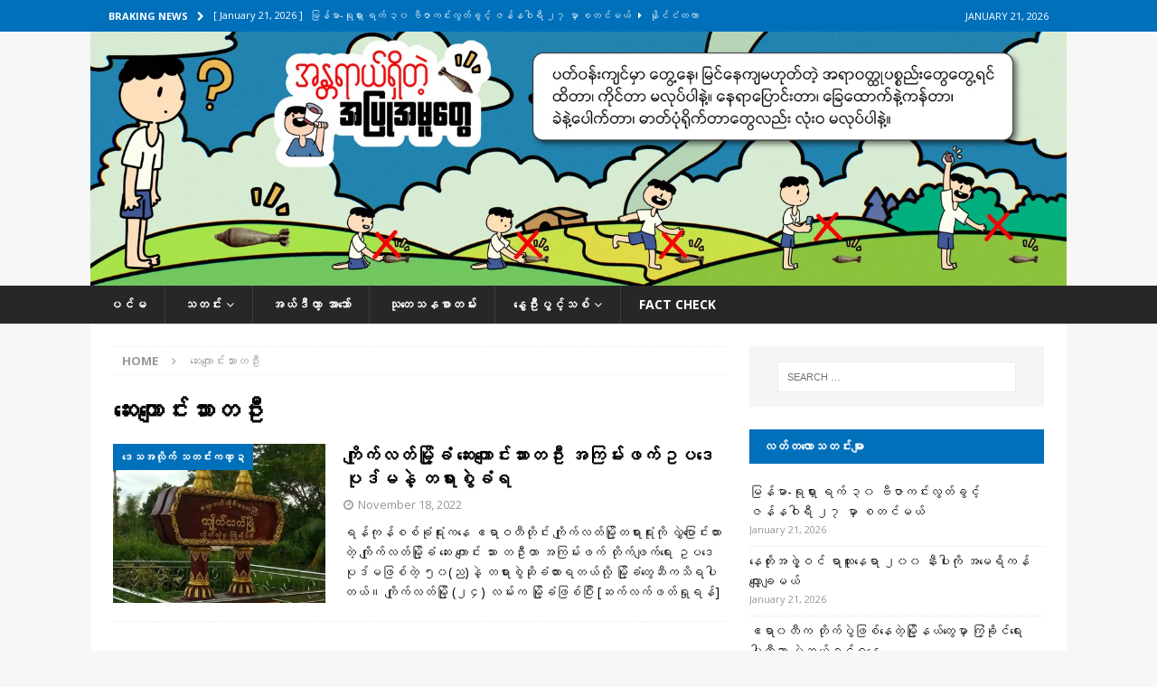

--- FILE ---
content_type: text/html; charset=UTF-8
request_url: https://deltanewsagency.com/tag/%E1%80%86%E1%80%B1%E1%80%B8%E1%80%80%E1%80%BB%E1%80%B1%E1%80%AC%E1%80%84%E1%80%BA%E1%80%B8%E1%80%9E%E1%80%AC%E1%80%B8%E1%80%90%E1%80%A5%E1%80%AE%E1%80%B8/
body_size: 16444
content:
<!DOCTYPE html>
<html class="no-js mh-one-sb" lang="en-US">
<head>
<meta charset="UTF-8">
<meta name="viewport" content="width=device-width, initial-scale=1.0">
<link rel="profile" href="http://gmpg.org/xfn/11" />
<meta name='robots' content='noindex, nofollow' />

	<!-- This site is optimized with the Yoast SEO plugin v26.8 - https://yoast.com/product/yoast-seo-wordpress/ -->
	<title>ဆေးကျောင်းသားတဦး Archives - Delta News Agency</title>
	<meta property="og:locale" content="en_US" />
	<meta property="og:type" content="article" />
	<meta property="og:title" content="ဆေးကျောင်းသားတဦး Archives - Delta News Agency" />
	<meta property="og:url" content="https://deltanewsagency.com/tag/ဆေးကျောင်းသားတဦး/" />
	<meta property="og:site_name" content="Delta News Agency" />
	<meta name="twitter:card" content="summary_large_image" />
	<script type="application/ld+json" class="yoast-schema-graph">{"@context":"https://schema.org","@graph":[{"@type":"CollectionPage","@id":"https://deltanewsagency.com/tag/%e1%80%86%e1%80%b1%e1%80%b8%e1%80%80%e1%80%bb%e1%80%b1%e1%80%ac%e1%80%84%e1%80%ba%e1%80%b8%e1%80%9e%e1%80%ac%e1%80%b8%e1%80%90%e1%80%a5%e1%80%ae%e1%80%b8/","url":"https://deltanewsagency.com/tag/%e1%80%86%e1%80%b1%e1%80%b8%e1%80%80%e1%80%bb%e1%80%b1%e1%80%ac%e1%80%84%e1%80%ba%e1%80%b8%e1%80%9e%e1%80%ac%e1%80%b8%e1%80%90%e1%80%a5%e1%80%ae%e1%80%b8/","name":"ဆေးကျောင်းသားတဦး Archives - Delta News Agency","isPartOf":{"@id":"https://deltanewsagency.com/#website"},"primaryImageOfPage":{"@id":"https://deltanewsagency.com/tag/%e1%80%86%e1%80%b1%e1%80%b8%e1%80%80%e1%80%bb%e1%80%b1%e1%80%ac%e1%80%84%e1%80%ba%e1%80%b8%e1%80%9e%e1%80%ac%e1%80%b8%e1%80%90%e1%80%a5%e1%80%ae%e1%80%b8/#primaryimage"},"image":{"@id":"https://deltanewsagency.com/tag/%e1%80%86%e1%80%b1%e1%80%b8%e1%80%80%e1%80%bb%e1%80%b1%e1%80%ac%e1%80%84%e1%80%ba%e1%80%b8%e1%80%9e%e1%80%ac%e1%80%b8%e1%80%90%e1%80%a5%e1%80%ae%e1%80%b8/#primaryimage"},"thumbnailUrl":"https://deltanewsagency.com/wp-content/uploads/2022/11/269777265_4626180837451255_419054560843625013_n.jpg","breadcrumb":{"@id":"https://deltanewsagency.com/tag/%e1%80%86%e1%80%b1%e1%80%b8%e1%80%80%e1%80%bb%e1%80%b1%e1%80%ac%e1%80%84%e1%80%ba%e1%80%b8%e1%80%9e%e1%80%ac%e1%80%b8%e1%80%90%e1%80%a5%e1%80%ae%e1%80%b8/#breadcrumb"},"inLanguage":"en-US"},{"@type":"ImageObject","inLanguage":"en-US","@id":"https://deltanewsagency.com/tag/%e1%80%86%e1%80%b1%e1%80%b8%e1%80%80%e1%80%bb%e1%80%b1%e1%80%ac%e1%80%84%e1%80%ba%e1%80%b8%e1%80%9e%e1%80%ac%e1%80%b8%e1%80%90%e1%80%a5%e1%80%ae%e1%80%b8/#primaryimage","url":"https://deltanewsagency.com/wp-content/uploads/2022/11/269777265_4626180837451255_419054560843625013_n.jpg","contentUrl":"https://deltanewsagency.com/wp-content/uploads/2022/11/269777265_4626180837451255_419054560843625013_n.jpg","width":810,"height":606},{"@type":"BreadcrumbList","@id":"https://deltanewsagency.com/tag/%e1%80%86%e1%80%b1%e1%80%b8%e1%80%80%e1%80%bb%e1%80%b1%e1%80%ac%e1%80%84%e1%80%ba%e1%80%b8%e1%80%9e%e1%80%ac%e1%80%b8%e1%80%90%e1%80%a5%e1%80%ae%e1%80%b8/#breadcrumb","itemListElement":[{"@type":"ListItem","position":1,"name":"Home","item":"https://deltanewsagency.com/"},{"@type":"ListItem","position":2,"name":"ဆေးကျောင်းသားတဦး"}]},{"@type":"WebSite","@id":"https://deltanewsagency.com/#website","url":"https://deltanewsagency.com/","name":"Delta News Agency","description":"","potentialAction":[{"@type":"SearchAction","target":{"@type":"EntryPoint","urlTemplate":"https://deltanewsagency.com/?s={search_term_string}"},"query-input":{"@type":"PropertyValueSpecification","valueRequired":true,"valueName":"search_term_string"}}],"inLanguage":"en-US"}]}</script>
	<!-- / Yoast SEO plugin. -->


<link rel='dns-prefetch' href='//www.googletagmanager.com' />
<link rel='dns-prefetch' href='//stats.wp.com' />
<link rel='dns-prefetch' href='//fonts.googleapis.com' />
<link rel="alternate" type="application/rss+xml" title="Delta News Agency &raquo; Feed" href="https://deltanewsagency.com/feed/" />
<link rel="alternate" type="application/rss+xml" title="Delta News Agency &raquo; Comments Feed" href="https://deltanewsagency.com/comments/feed/" />
<link rel="alternate" type="application/rss+xml" title="Delta News Agency &raquo; ဆေးကျောင်းသားတဦး Tag Feed" href="https://deltanewsagency.com/tag/%e1%80%86%e1%80%b1%e1%80%b8%e1%80%80%e1%80%bb%e1%80%b1%e1%80%ac%e1%80%84%e1%80%ba%e1%80%b8%e1%80%9e%e1%80%ac%e1%80%b8%e1%80%90%e1%80%a5%e1%80%ae%e1%80%b8/feed/" />
<style id='wp-img-auto-sizes-contain-inline-css' type='text/css'>
img:is([sizes=auto i],[sizes^="auto," i]){contain-intrinsic-size:3000px 1500px}
/*# sourceURL=wp-img-auto-sizes-contain-inline-css */
</style>

<link rel='stylesheet' id='dashicons-css' href='https://deltanewsagency.com/wp-includes/css/dashicons.min.css?ver=6.9' type='text/css' media='all' />
<link rel='stylesheet' id='menu-icons-extra-css' href='https://deltanewsagency.com/wp-content/plugins/menu-icons/css/extra.min.css?ver=0.13.20' type='text/css' media='all' />
<style id='wp-emoji-styles-inline-css' type='text/css'>

	img.wp-smiley, img.emoji {
		display: inline !important;
		border: none !important;
		box-shadow: none !important;
		height: 1em !important;
		width: 1em !important;
		margin: 0 0.07em !important;
		vertical-align: -0.1em !important;
		background: none !important;
		padding: 0 !important;
	}
/*# sourceURL=wp-emoji-styles-inline-css */
</style>
<link rel='stylesheet' id='wp-block-library-css' href='https://deltanewsagency.com/wp-includes/css/dist/block-library/style.min.css?ver=6.9' type='text/css' media='all' />
<style id='classic-theme-styles-inline-css' type='text/css'>
/*! This file is auto-generated */
.wp-block-button__link{color:#fff;background-color:#32373c;border-radius:9999px;box-shadow:none;text-decoration:none;padding:calc(.667em + 2px) calc(1.333em + 2px);font-size:1.125em}.wp-block-file__button{background:#32373c;color:#fff;text-decoration:none}
/*# sourceURL=/wp-includes/css/classic-themes.min.css */
</style>
<link rel='stylesheet' id='mediaelement-css' href='https://deltanewsagency.com/wp-includes/js/mediaelement/mediaelementplayer-legacy.min.css?ver=4.2.17' type='text/css' media='all' />
<link rel='stylesheet' id='wp-mediaelement-css' href='https://deltanewsagency.com/wp-includes/js/mediaelement/wp-mediaelement.min.css?ver=6.9' type='text/css' media='all' />
<style id='jetpack-sharing-buttons-style-inline-css' type='text/css'>
.jetpack-sharing-buttons__services-list{display:flex;flex-direction:row;flex-wrap:wrap;gap:0;list-style-type:none;margin:5px;padding:0}.jetpack-sharing-buttons__services-list.has-small-icon-size{font-size:12px}.jetpack-sharing-buttons__services-list.has-normal-icon-size{font-size:16px}.jetpack-sharing-buttons__services-list.has-large-icon-size{font-size:24px}.jetpack-sharing-buttons__services-list.has-huge-icon-size{font-size:36px}@media print{.jetpack-sharing-buttons__services-list{display:none!important}}.editor-styles-wrapper .wp-block-jetpack-sharing-buttons{gap:0;padding-inline-start:0}ul.jetpack-sharing-buttons__services-list.has-background{padding:1.25em 2.375em}
/*# sourceURL=https://deltanewsagency.com/wp-content/plugins/jetpack/_inc/blocks/sharing-buttons/view.css */
</style>
<style id='global-styles-inline-css' type='text/css'>
:root{--wp--preset--aspect-ratio--square: 1;--wp--preset--aspect-ratio--4-3: 4/3;--wp--preset--aspect-ratio--3-4: 3/4;--wp--preset--aspect-ratio--3-2: 3/2;--wp--preset--aspect-ratio--2-3: 2/3;--wp--preset--aspect-ratio--16-9: 16/9;--wp--preset--aspect-ratio--9-16: 9/16;--wp--preset--color--black: #000000;--wp--preset--color--cyan-bluish-gray: #abb8c3;--wp--preset--color--white: #ffffff;--wp--preset--color--pale-pink: #f78da7;--wp--preset--color--vivid-red: #cf2e2e;--wp--preset--color--luminous-vivid-orange: #ff6900;--wp--preset--color--luminous-vivid-amber: #fcb900;--wp--preset--color--light-green-cyan: #7bdcb5;--wp--preset--color--vivid-green-cyan: #00d084;--wp--preset--color--pale-cyan-blue: #8ed1fc;--wp--preset--color--vivid-cyan-blue: #0693e3;--wp--preset--color--vivid-purple: #9b51e0;--wp--preset--gradient--vivid-cyan-blue-to-vivid-purple: linear-gradient(135deg,rgb(6,147,227) 0%,rgb(155,81,224) 100%);--wp--preset--gradient--light-green-cyan-to-vivid-green-cyan: linear-gradient(135deg,rgb(122,220,180) 0%,rgb(0,208,130) 100%);--wp--preset--gradient--luminous-vivid-amber-to-luminous-vivid-orange: linear-gradient(135deg,rgb(252,185,0) 0%,rgb(255,105,0) 100%);--wp--preset--gradient--luminous-vivid-orange-to-vivid-red: linear-gradient(135deg,rgb(255,105,0) 0%,rgb(207,46,46) 100%);--wp--preset--gradient--very-light-gray-to-cyan-bluish-gray: linear-gradient(135deg,rgb(238,238,238) 0%,rgb(169,184,195) 100%);--wp--preset--gradient--cool-to-warm-spectrum: linear-gradient(135deg,rgb(74,234,220) 0%,rgb(151,120,209) 20%,rgb(207,42,186) 40%,rgb(238,44,130) 60%,rgb(251,105,98) 80%,rgb(254,248,76) 100%);--wp--preset--gradient--blush-light-purple: linear-gradient(135deg,rgb(255,206,236) 0%,rgb(152,150,240) 100%);--wp--preset--gradient--blush-bordeaux: linear-gradient(135deg,rgb(254,205,165) 0%,rgb(254,45,45) 50%,rgb(107,0,62) 100%);--wp--preset--gradient--luminous-dusk: linear-gradient(135deg,rgb(255,203,112) 0%,rgb(199,81,192) 50%,rgb(65,88,208) 100%);--wp--preset--gradient--pale-ocean: linear-gradient(135deg,rgb(255,245,203) 0%,rgb(182,227,212) 50%,rgb(51,167,181) 100%);--wp--preset--gradient--electric-grass: linear-gradient(135deg,rgb(202,248,128) 0%,rgb(113,206,126) 100%);--wp--preset--gradient--midnight: linear-gradient(135deg,rgb(2,3,129) 0%,rgb(40,116,252) 100%);--wp--preset--font-size--small: 13px;--wp--preset--font-size--medium: 20px;--wp--preset--font-size--large: 36px;--wp--preset--font-size--x-large: 42px;--wp--preset--spacing--20: 0.44rem;--wp--preset--spacing--30: 0.67rem;--wp--preset--spacing--40: 1rem;--wp--preset--spacing--50: 1.5rem;--wp--preset--spacing--60: 2.25rem;--wp--preset--spacing--70: 3.38rem;--wp--preset--spacing--80: 5.06rem;--wp--preset--shadow--natural: 6px 6px 9px rgba(0, 0, 0, 0.2);--wp--preset--shadow--deep: 12px 12px 50px rgba(0, 0, 0, 0.4);--wp--preset--shadow--sharp: 6px 6px 0px rgba(0, 0, 0, 0.2);--wp--preset--shadow--outlined: 6px 6px 0px -3px rgb(255, 255, 255), 6px 6px rgb(0, 0, 0);--wp--preset--shadow--crisp: 6px 6px 0px rgb(0, 0, 0);}:where(.is-layout-flex){gap: 0.5em;}:where(.is-layout-grid){gap: 0.5em;}body .is-layout-flex{display: flex;}.is-layout-flex{flex-wrap: wrap;align-items: center;}.is-layout-flex > :is(*, div){margin: 0;}body .is-layout-grid{display: grid;}.is-layout-grid > :is(*, div){margin: 0;}:where(.wp-block-columns.is-layout-flex){gap: 2em;}:where(.wp-block-columns.is-layout-grid){gap: 2em;}:where(.wp-block-post-template.is-layout-flex){gap: 1.25em;}:where(.wp-block-post-template.is-layout-grid){gap: 1.25em;}.has-black-color{color: var(--wp--preset--color--black) !important;}.has-cyan-bluish-gray-color{color: var(--wp--preset--color--cyan-bluish-gray) !important;}.has-white-color{color: var(--wp--preset--color--white) !important;}.has-pale-pink-color{color: var(--wp--preset--color--pale-pink) !important;}.has-vivid-red-color{color: var(--wp--preset--color--vivid-red) !important;}.has-luminous-vivid-orange-color{color: var(--wp--preset--color--luminous-vivid-orange) !important;}.has-luminous-vivid-amber-color{color: var(--wp--preset--color--luminous-vivid-amber) !important;}.has-light-green-cyan-color{color: var(--wp--preset--color--light-green-cyan) !important;}.has-vivid-green-cyan-color{color: var(--wp--preset--color--vivid-green-cyan) !important;}.has-pale-cyan-blue-color{color: var(--wp--preset--color--pale-cyan-blue) !important;}.has-vivid-cyan-blue-color{color: var(--wp--preset--color--vivid-cyan-blue) !important;}.has-vivid-purple-color{color: var(--wp--preset--color--vivid-purple) !important;}.has-black-background-color{background-color: var(--wp--preset--color--black) !important;}.has-cyan-bluish-gray-background-color{background-color: var(--wp--preset--color--cyan-bluish-gray) !important;}.has-white-background-color{background-color: var(--wp--preset--color--white) !important;}.has-pale-pink-background-color{background-color: var(--wp--preset--color--pale-pink) !important;}.has-vivid-red-background-color{background-color: var(--wp--preset--color--vivid-red) !important;}.has-luminous-vivid-orange-background-color{background-color: var(--wp--preset--color--luminous-vivid-orange) !important;}.has-luminous-vivid-amber-background-color{background-color: var(--wp--preset--color--luminous-vivid-amber) !important;}.has-light-green-cyan-background-color{background-color: var(--wp--preset--color--light-green-cyan) !important;}.has-vivid-green-cyan-background-color{background-color: var(--wp--preset--color--vivid-green-cyan) !important;}.has-pale-cyan-blue-background-color{background-color: var(--wp--preset--color--pale-cyan-blue) !important;}.has-vivid-cyan-blue-background-color{background-color: var(--wp--preset--color--vivid-cyan-blue) !important;}.has-vivid-purple-background-color{background-color: var(--wp--preset--color--vivid-purple) !important;}.has-black-border-color{border-color: var(--wp--preset--color--black) !important;}.has-cyan-bluish-gray-border-color{border-color: var(--wp--preset--color--cyan-bluish-gray) !important;}.has-white-border-color{border-color: var(--wp--preset--color--white) !important;}.has-pale-pink-border-color{border-color: var(--wp--preset--color--pale-pink) !important;}.has-vivid-red-border-color{border-color: var(--wp--preset--color--vivid-red) !important;}.has-luminous-vivid-orange-border-color{border-color: var(--wp--preset--color--luminous-vivid-orange) !important;}.has-luminous-vivid-amber-border-color{border-color: var(--wp--preset--color--luminous-vivid-amber) !important;}.has-light-green-cyan-border-color{border-color: var(--wp--preset--color--light-green-cyan) !important;}.has-vivid-green-cyan-border-color{border-color: var(--wp--preset--color--vivid-green-cyan) !important;}.has-pale-cyan-blue-border-color{border-color: var(--wp--preset--color--pale-cyan-blue) !important;}.has-vivid-cyan-blue-border-color{border-color: var(--wp--preset--color--vivid-cyan-blue) !important;}.has-vivid-purple-border-color{border-color: var(--wp--preset--color--vivid-purple) !important;}.has-vivid-cyan-blue-to-vivid-purple-gradient-background{background: var(--wp--preset--gradient--vivid-cyan-blue-to-vivid-purple) !important;}.has-light-green-cyan-to-vivid-green-cyan-gradient-background{background: var(--wp--preset--gradient--light-green-cyan-to-vivid-green-cyan) !important;}.has-luminous-vivid-amber-to-luminous-vivid-orange-gradient-background{background: var(--wp--preset--gradient--luminous-vivid-amber-to-luminous-vivid-orange) !important;}.has-luminous-vivid-orange-to-vivid-red-gradient-background{background: var(--wp--preset--gradient--luminous-vivid-orange-to-vivid-red) !important;}.has-very-light-gray-to-cyan-bluish-gray-gradient-background{background: var(--wp--preset--gradient--very-light-gray-to-cyan-bluish-gray) !important;}.has-cool-to-warm-spectrum-gradient-background{background: var(--wp--preset--gradient--cool-to-warm-spectrum) !important;}.has-blush-light-purple-gradient-background{background: var(--wp--preset--gradient--blush-light-purple) !important;}.has-blush-bordeaux-gradient-background{background: var(--wp--preset--gradient--blush-bordeaux) !important;}.has-luminous-dusk-gradient-background{background: var(--wp--preset--gradient--luminous-dusk) !important;}.has-pale-ocean-gradient-background{background: var(--wp--preset--gradient--pale-ocean) !important;}.has-electric-grass-gradient-background{background: var(--wp--preset--gradient--electric-grass) !important;}.has-midnight-gradient-background{background: var(--wp--preset--gradient--midnight) !important;}.has-small-font-size{font-size: var(--wp--preset--font-size--small) !important;}.has-medium-font-size{font-size: var(--wp--preset--font-size--medium) !important;}.has-large-font-size{font-size: var(--wp--preset--font-size--large) !important;}.has-x-large-font-size{font-size: var(--wp--preset--font-size--x-large) !important;}
:where(.wp-block-post-template.is-layout-flex){gap: 1.25em;}:where(.wp-block-post-template.is-layout-grid){gap: 1.25em;}
:where(.wp-block-term-template.is-layout-flex){gap: 1.25em;}:where(.wp-block-term-template.is-layout-grid){gap: 1.25em;}
:where(.wp-block-columns.is-layout-flex){gap: 2em;}:where(.wp-block-columns.is-layout-grid){gap: 2em;}
:root :where(.wp-block-pullquote){font-size: 1.5em;line-height: 1.6;}
/*# sourceURL=global-styles-inline-css */
</style>
<link rel='stylesheet' id='mh-font-awesome-css' href='https://deltanewsagency.com/wp-content/themes/mh-magazine.zip/includes/font-awesome.min.css' type='text/css' media='all' />
<link rel='stylesheet' id='mh-magazine-css' href='https://deltanewsagency.com/wp-content/themes/mh-magazine.zip/style.css?ver=6.9' type='text/css' media='all' />
<link rel='stylesheet' id='mh-google-fonts-css' href='https://fonts.googleapis.com/css?family=Open+Sans:300,400,400italic,600,700' type='text/css' media='all' />
<script type="text/javascript" id="gtmkit-js-before" data-cfasync="false" data-nowprocket="" data-cookieconsent="ignore">
/* <![CDATA[ */
		window.gtmkit_settings = {"datalayer_name":"dataLayer","console_log":false};
		window.gtmkit_data = {};
		window.dataLayer = window.dataLayer || [];
				
//# sourceURL=gtmkit-js-before
/* ]]> */
</script>
<script type="text/javascript" src="https://deltanewsagency.com/wp-includes/js/jquery/jquery.min.js?ver=3.7.1" id="jquery-core-js"></script>
<script type="text/javascript" src="https://deltanewsagency.com/wp-includes/js/jquery/jquery-migrate.min.js?ver=3.4.1" id="jquery-migrate-js"></script>
<script type="text/javascript" src="https://deltanewsagency.com/wp-content/themes/mh-magazine.zip/js/scripts.js?ver=6.9" id="mh-scripts-js"></script>

<!-- Google tag (gtag.js) snippet added by Site Kit -->
<!-- Google Analytics snippet added by Site Kit -->
<script type="text/javascript" src="https://www.googletagmanager.com/gtag/js?id=GT-MR5FB2ZN" id="google_gtagjs-js" async></script>
<script type="text/javascript" id="google_gtagjs-js-after">
/* <![CDATA[ */
window.dataLayer = window.dataLayer || [];function gtag(){dataLayer.push(arguments);}
gtag("set","linker",{"domains":["deltanewsagency.com"]});
gtag("js", new Date());
gtag("set", "developer_id.dZTNiMT", true);
gtag("config", "GT-MR5FB2ZN");
 window._googlesitekit = window._googlesitekit || {}; window._googlesitekit.throttledEvents = []; window._googlesitekit.gtagEvent = (name, data) => { var key = JSON.stringify( { name, data } ); if ( !! window._googlesitekit.throttledEvents[ key ] ) { return; } window._googlesitekit.throttledEvents[ key ] = true; setTimeout( () => { delete window._googlesitekit.throttledEvents[ key ]; }, 5 ); gtag( "event", name, { ...data, event_source: "site-kit" } ); }; 
//# sourceURL=google_gtagjs-js-after
/* ]]> */
</script>
<link rel="https://api.w.org/" href="https://deltanewsagency.com/wp-json/" /><link rel="alternate" title="JSON" type="application/json" href="https://deltanewsagency.com/wp-json/wp/v2/tags/3421" /><link rel="EditURI" type="application/rsd+xml" title="RSD" href="https://deltanewsagency.com/xmlrpc.php?rsd" />
<meta name="generator" content="WordPress 6.9" />
<meta name="generator" content="Site Kit by Google 1.170.0" />	<style>img#wpstats{display:none}</style>
		<style type="text/css">
.mh-navigation li:hover, .mh-navigation ul li:hover > ul, .mh-main-nav-wrap, .mh-main-nav, .mh-social-nav li a:hover, .entry-tags li, .mh-slider-caption, .mh-widget-layout8 .mh-widget-title .mh-footer-widget-title-inner, .mh-widget-col-1 .mh-slider-caption, .mh-widget-col-1 .mh-posts-lineup-caption, .mh-carousel-layout1, .mh-spotlight-widget, .mh-social-widget li a, .mh-author-bio-widget, .mh-footer-widget .mh-tab-comment-excerpt, .mh-nip-item:hover .mh-nip-overlay, .mh-widget .tagcloud a, .mh-footer-widget .tagcloud a, .mh-footer, .mh-copyright-wrap, input[type=submit]:hover, #infinite-handle span:hover { background: #282728; }
.mh-extra-nav-bg { background: rgba(40, 39, 40, 0.2); }
.mh-slider-caption, .mh-posts-stacked-title, .mh-posts-lineup-caption { background: #282728; background: rgba(40, 39, 40, 0.8); }
@media screen and (max-width: 900px) { #mh-mobile .mh-slider-caption, #mh-mobile .mh-posts-lineup-caption { background: rgba(40, 39, 40, 1); } }
.slicknav_menu, .slicknav_nav ul, #mh-mobile .mh-footer-widget .mh-posts-stacked-overlay { border-color: #282728; }
.mh-copyright, .mh-copyright a { color: #fff; }
.mh-widget-layout4 .mh-widget-title { background: #0070bb; background: rgba(0, 112, 187, 0.6); }
.mh-preheader, .mh-wide-layout .mh-subheader, .mh-ticker-title, .mh-main-nav li:hover, .mh-footer-nav, .slicknav_menu, .slicknav_btn, .slicknav_nav .slicknav_item:hover, .slicknav_nav a:hover, .mh-back-to-top, .mh-subheading, .entry-tags .fa, .entry-tags li:hover, .mh-widget-layout2 .mh-widget-title, .mh-widget-layout4 .mh-widget-title-inner, .mh-widget-layout4 .mh-footer-widget-title, .mh-widget-layout5 .mh-widget-title-inner, .mh-widget-layout6 .mh-widget-title, #mh-mobile .flex-control-paging li a.flex-active, .mh-image-caption, .mh-carousel-layout1 .mh-carousel-caption, .mh-tab-button.active, .mh-tab-button.active:hover, .mh-footer-widget .mh-tab-button.active, .mh-social-widget li:hover a, .mh-footer-widget .mh-social-widget li a, .mh-footer-widget .mh-author-bio-widget, .tagcloud a:hover, .mh-widget .tagcloud a:hover, .mh-footer-widget .tagcloud a:hover, .mh-posts-stacked-item .mh-meta, .page-numbers:hover, .mh-loop-pagination .current, .mh-comments-pagination .current, .pagelink, a:hover .pagelink, input[type=submit], #infinite-handle span { background: #0070bb; }
.mh-main-nav-wrap .slicknav_nav ul, blockquote, .mh-widget-layout1 .mh-widget-title, .mh-widget-layout3 .mh-widget-title, .mh-widget-layout5 .mh-widget-title, .mh-widget-layout8 .mh-widget-title:after, #mh-mobile .mh-slider-caption, .mh-carousel-layout1, .mh-spotlight-widget, .mh-author-bio-widget, .mh-author-bio-title, .mh-author-bio-image-frame, .mh-video-widget, .mh-tab-buttons, textarea:hover, input[type=text]:hover, input[type=email]:hover, input[type=tel]:hover, input[type=url]:hover { border-color: #0070bb; }
.mh-header-tagline, .mh-dropcap, .mh-carousel-layout1 .flex-direction-nav a, .mh-carousel-layout2 .mh-carousel-caption, .mh-posts-digest-small-category, .mh-posts-lineup-more, .bypostauthor .fn:after, .mh-comment-list .comment-reply-link:before, #respond #cancel-comment-reply-link:before { color: #0070bb; }
.entry-content a { color: #0070bb; }
a:hover, .entry-content a:hover, #respond a:hover, #respond #cancel-comment-reply-link:hover, #respond .logged-in-as a:hover, .mh-comment-list .comment-meta a:hover, .mh-ping-list .mh-ping-item a:hover, .mh-meta a:hover, .mh-breadcrumb a:hover, .mh-tabbed-widget a:hover { color: #0070bb; }
</style>
<!--[if lt IE 9]>
<script src="https://deltanewsagency.com/wp-content/themes/mh-magazine.zip/js/css3-mediaqueries.js"></script>
<![endif]-->
<style type="text/css">
.entry-content { font-size: 12px; font-size: 0.75rem; }
</style>
<meta name="generator" content="Elementor 3.34.2; features: additional_custom_breakpoints; settings: css_print_method-external, google_font-enabled, font_display-auto">
			<style>
				.e-con.e-parent:nth-of-type(n+4):not(.e-lazyloaded):not(.e-no-lazyload),
				.e-con.e-parent:nth-of-type(n+4):not(.e-lazyloaded):not(.e-no-lazyload) * {
					background-image: none !important;
				}
				@media screen and (max-height: 1024px) {
					.e-con.e-parent:nth-of-type(n+3):not(.e-lazyloaded):not(.e-no-lazyload),
					.e-con.e-parent:nth-of-type(n+3):not(.e-lazyloaded):not(.e-no-lazyload) * {
						background-image: none !important;
					}
				}
				@media screen and (max-height: 640px) {
					.e-con.e-parent:nth-of-type(n+2):not(.e-lazyloaded):not(.e-no-lazyload),
					.e-con.e-parent:nth-of-type(n+2):not(.e-lazyloaded):not(.e-no-lazyload) * {
						background-image: none !important;
					}
				}
			</style>
			<link rel="icon" href="https://deltanewsagency.com/wp-content/uploads/2021/07/cropped-Logo-DNA-32x32.png" sizes="32x32" />
<link rel="icon" href="https://deltanewsagency.com/wp-content/uploads/2021/07/cropped-Logo-DNA-192x192.png" sizes="192x192" />
<link rel="apple-touch-icon" href="https://deltanewsagency.com/wp-content/uploads/2021/07/cropped-Logo-DNA-180x180.png" />
<meta name="msapplication-TileImage" content="https://deltanewsagency.com/wp-content/uploads/2021/07/cropped-Logo-DNA-270x270.png" />
</head>
<body id="mh-mobile" class="archive tag tag-3421 wp-theme-mh-magazinezip mh-wide-layout mh-right-sb mh-loop-layout1 mh-widget-layout2 mh-header-transparent elementor-default elementor-kit-4944" itemscope="itemscope" itemtype="https://schema.org/WebPage">
<div class="mh-header-nav-mobile clearfix"></div>
	<div class="mh-preheader">
    	<div class="mh-container mh-container-inner mh-row clearfix">
							<div class="mh-header-bar-content mh-header-bar-top-left mh-col-2-3 clearfix">
											<div class="mh-header-ticker mh-header-ticker-top">
							<div class="mh-ticker-top">
			<div class="mh-ticker-title mh-ticker-title-top">
			Braking News<i class="fa fa-chevron-right"></i>		</div>
		<div class="mh-ticker-content mh-ticker-content-top">
		<ul id="mh-ticker-loop-top">				<li class="mh-ticker-item mh-ticker-item-top">
					<a href="https://deltanewsagency.com/59077/" title="မြန်မာ-ရုရှား ရက် ၃၀ ဗီဇာကင်းလွတ်ခွင့် ဇန်နဝါရီ ၂၇ မှာ စတင်မယ်">
						<span class="mh-ticker-item-date mh-ticker-item-date-top">
                        	[ January 21, 2026 ]                        </span>
						<span class="mh-ticker-item-title mh-ticker-item-title-top">
							မြန်မာ-ရုရှား ရက် ၃၀ ဗီဇာကင်းလွတ်ခွင့် ဇန်နဝါရီ ၂၇ မှာ စတင်မယ်						</span>
													<span class="mh-ticker-item-cat mh-ticker-item-cat-top">
								<i class="fa fa-caret-right"></i>
																နိုင်ငံတကာရေးရာ							</span>
											</a>
				</li>				<li class="mh-ticker-item mh-ticker-item-top">
					<a href="https://deltanewsagency.com/59074/" title="နေတိုးအဖွဲ့ဝင် ရာထူး​နေရာ ၂၀၀ နီးပါးကို အမေရိကန် လျှော့ချမယ်">
						<span class="mh-ticker-item-date mh-ticker-item-date-top">
                        	[ January 21, 2026 ]                        </span>
						<span class="mh-ticker-item-title mh-ticker-item-title-top">
							နေတိုးအဖွဲ့ဝင် ရာထူး​နေရာ ၂၀၀ နီးပါးကို အမေရိကန် လျှော့ချမယ်						</span>
													<span class="mh-ticker-item-cat mh-ticker-item-cat-top">
								<i class="fa fa-caret-right"></i>
																နိုင်ငံတကာရေးရာ							</span>
											</a>
				</li>				<li class="mh-ticker-item mh-ticker-item-top">
					<a href="https://deltanewsagency.com/59071/" title="ဧရာ၀တီက တိုက်ပွဲဖြစ်နေတဲ့မြို့နယ်တွေမှာ ကြံ့ခိုင်ရေးပါတီသာ မဲဆွယ်ခွင့်ရနေ">
						<span class="mh-ticker-item-date mh-ticker-item-date-top">
                        	[ January 20, 2026 ]                        </span>
						<span class="mh-ticker-item-title mh-ticker-item-title-top">
							ဧရာ၀တီက တိုက်ပွဲဖြစ်နေတဲ့မြို့နယ်တွေမှာ ကြံ့ခိုင်ရေးပါတီသာ မဲဆွယ်ခွင့်ရနေ						</span>
													<span class="mh-ticker-item-cat mh-ticker-item-cat-top">
								<i class="fa fa-caret-right"></i>
																ဒေသအလိုက် သတင်းကဏ္ဍ							</span>
											</a>
				</li>				<li class="mh-ticker-item mh-ticker-item-top">
					<a href="https://deltanewsagency.com/59068/" title="စစ်ကော်မရှင်ရဲ့ ရွေးကောက်ပွဲကို အာဆီယံ အသိအမှတ်မပြု">
						<span class="mh-ticker-item-date mh-ticker-item-date-top">
                        	[ January 20, 2026 ]                        </span>
						<span class="mh-ticker-item-title mh-ticker-item-title-top">
							စစ်ကော်မရှင်ရဲ့ ရွေးကောက်ပွဲကို အာဆီယံ အသိအမှတ်မပြု						</span>
													<span class="mh-ticker-item-cat mh-ticker-item-cat-top">
								<i class="fa fa-caret-right"></i>
																နိုင်ငံတကာရေးရာ							</span>
											</a>
				</li>				<li class="mh-ticker-item mh-ticker-item-top">
					<a href="https://deltanewsagency.com/59065/" title="ဂမ်ဘီယာရဲ့ သက်သေတွေဟာ အားနည်းချက်ရှိနေတယ်လို့ စစ်အုပ်စုရှေ့နေတုံ့ပြန်">
						<span class="mh-ticker-item-date mh-ticker-item-date-top">
                        	[ January 20, 2026 ]                        </span>
						<span class="mh-ticker-item-title mh-ticker-item-title-top">
							ဂမ်ဘီယာရဲ့ သက်သေတွေဟာ အားနည်းချက်ရှိနေတယ်လို့ စစ်အုပ်စုရှေ့နေတုံ့ပြန်						</span>
													<span class="mh-ticker-item-cat mh-ticker-item-cat-top">
								<i class="fa fa-caret-right"></i>
																နိုင်ငံတကာရေးရာ							</span>
											</a>
				</li>		</ul>
	</div>
</div>						</div>
									</div>
										<div class="mh-header-bar-content mh-header-bar-top-right mh-col-1-3 clearfix">
											<div class="mh-header-date mh-header-date-top">
							January 21, 2026						</div>
									</div>
					</div>
	</div>
<header class="mh-header" itemscope="itemscope" itemtype="https://schema.org/WPHeader">
	<div class="mh-container mh-container-inner clearfix">
		<div class="mh-custom-header clearfix">
<a class="mh-header-image-link" href="https://deltanewsagency.com/" title="Delta News Agency" rel="home">
<img fetchpriority="high" class="mh-header-image" src="https://deltanewsagency.com/wp-content/uploads/2026/01/IMG_9319-scaled.jpeg" height="667" width="2560" alt="Delta News Agency" />
</a>
</div>
	</div>
	<div class="mh-main-nav-wrap">
		<nav class="mh-navigation mh-main-nav mh-container mh-container-inner clearfix" itemscope="itemscope" itemtype="https://schema.org/SiteNavigationElement">
			<div class="menu-home-container"><ul id="menu-home" class="menu"><li id="menu-item-45514" class="menu-item menu-item-type-post_type menu-item-object-page menu-item-home menu-item-45514"><a href="https://deltanewsagency.com/">ပင်မ</a></li>
<li id="menu-item-45546" class="menu-item menu-item-type-post_type menu-item-object-page current_page_parent menu-item-has-children menu-item-45546"><a href="https://deltanewsagency.com/%e1%80%9e%e1%80%90%e1%80%84%e1%80%ba%e1%80%b8/">သတင်း</a>
<ul class="sub-menu">
	<li id="menu-item-45518" class="menu-item menu-item-type-taxonomy menu-item-object-category menu-item-45518"><a href="https://deltanewsagency.com/category/%e1%80%94%e1%80%ad%e1%80%af%e1%80%84%e1%80%ba%e1%80%84%e1%80%b6%e1%80%9b%e1%80%b1%e1%80%b8/">ပြည်တွင်းသတင်း</a></li>
	<li id="menu-item-45519" class="menu-item menu-item-type-taxonomy menu-item-object-category menu-item-45519"><a href="https://deltanewsagency.com/category/%e1%80%94%e1%80%ad%e1%80%af%e1%80%84%e1%80%ba%e1%80%84%e1%80%b6%e1%80%90%e1%80%80%e1%80%ac%e1%80%9b%e1%80%b1%e1%80%b8%e1%80%9b%e1%80%ac/">နိုင်ငံတကာသတင်း</a></li>
	<li id="menu-item-45520" class="menu-item menu-item-type-taxonomy menu-item-object-category menu-item-45520"><a href="https://deltanewsagency.com/category/sport_news/">အားကစားသတင်း</a></li>
	<li id="menu-item-45523" class="menu-item menu-item-type-taxonomy menu-item-object-category menu-item-45523"><a href="https://deltanewsagency.com/category/economy_news/">စီးပွားရေးသတင်း</a></li>
	<li id="menu-item-45556" class="menu-item menu-item-type-taxonomy menu-item-object-category menu-item-45556"><a href="https://deltanewsagency.com/category/%e1%80%9e%e1%80%9b%e1%80%b1%e1%80%ac%e1%80%ba%e1%80%85%e1%80%ac%e1%80%80%e1%80%8f%e1%80%b9%e1%80%8d/">သရော်စာ</a></li>
	<li id="menu-item-45521" class="menu-item menu-item-type-taxonomy menu-item-object-category menu-item-45521"><a href="https://deltanewsagency.com/category/%e1%80%86%e1%80%b1%e1%80%ac%e1%80%84%e1%80%ba%e1%80%b8%e1%80%95%e1%80%ab%e1%80%b8/">ဆောင်းပါး</a></li>
</ul>
</li>
<li id="menu-item-45566" class="menu-item menu-item-type-taxonomy menu-item-object-category menu-item-45566"><a href="https://deltanewsagency.com/category/%e1%80%a1%e1%80%9a%e1%80%ba%e1%80%92%e1%80%ae%e1%80%90%e1%80%ac%e1%80%b7-%e1%80%a1%e1%80%ac%e1%80%98%e1%80%b1%e1%80%ac%e1%80%ba/">အယ်ဒီတာ့ အာဘော်</a></li>
<li id="menu-item-45598" class="menu-item menu-item-type-taxonomy menu-item-object-category menu-item-45598"><a href="https://deltanewsagency.com/category/%e1%80%9e%e1%80%af%e1%80%90%e1%80%b1%e1%80%9e%e1%80%94%e1%80%85%e1%80%ac%e1%80%90%e1%80%99%e1%80%ba%e1%80%b8/">သုတေသနစာတမ်း</a></li>
<li id="menu-item-45543" class="menu-item menu-item-type-post_type menu-item-object-page menu-item-has-children menu-item-45543"><a href="https://deltanewsagency.com/%e1%80%94%e1%80%bd%e1%80%b1%e1%80%a6%e1%80%b8%e1%80%95%e1%80%bd%e1%80%84%e1%80%b7%e1%80%ba%e1%80%9e%e1%80%85%e1%80%ba/">နွေဦးပွင့်သစ်</a>
<ul class="sub-menu">
	<li id="menu-item-45526" class="menu-item menu-item-type-taxonomy menu-item-object-category menu-item-45526"><a href="https://deltanewsagency.com/category/%e1%80%99%e1%80%82%e1%80%b9%e1%80%82%e1%80%87%e1%80%84%e1%80%ba%e1%80%b8%e1%80%86%e1%80%b1%e1%80%ac%e1%80%84%e1%80%ba%e1%80%b8%e1%80%95%e1%80%ab%e1%80%b8/">မဂ္ဂဇင်းဆောင်းပါး</a></li>
	<li id="menu-item-45530" class="menu-item menu-item-type-taxonomy menu-item-object-category menu-item-45530"><a href="https://deltanewsagency.com/category/%e1%80%99%e1%80%82%e1%80%b9%e1%80%82%e1%80%87%e1%80%84%e1%80%ba%e1%80%b8%e1%80%9e%e1%80%9b%e1%80%b1%e1%80%ac%e1%80%ba%e1%80%85%e1%80%ac/">မဂ္ဂဇင်းသရော်စာ</a></li>
	<li id="menu-item-45527" class="menu-item menu-item-type-taxonomy menu-item-object-category menu-item-45527"><a href="https://deltanewsagency.com/category/%e1%80%a1%e1%80%80%e1%80%ba%e1%80%86%e1%80%b1%e1%80%b8/">အက်ဆေး</a></li>
	<li id="menu-item-45528" class="menu-item menu-item-type-taxonomy menu-item-object-category menu-item-45528"><a href="https://deltanewsagency.com/category/%e1%80%80%e1%80%ac%e1%80%90%e1%80%bd%e1%80%94%e1%80%ba%e1%80%b8/">ကာတွန်း</a></li>
	<li id="menu-item-45529" class="menu-item menu-item-type-taxonomy menu-item-object-category menu-item-45529"><a href="https://deltanewsagency.com/category/%e1%80%80%e1%80%97%e1%80%bb%e1%80%ac/">ကဗျာ</a></li>
</ul>
</li>
<li id="menu-item-45567" class="menu-item menu-item-type-taxonomy menu-item-object-category menu-item-45567"><a href="https://deltanewsagency.com/category/dna-fact-check/">Fact Check</a></li>
</ul></div>		</nav>
	</div>
	</header>
	<div class="mh-subheader">
		<div class="mh-container mh-container-inner mh-row clearfix">
										<div class="mh-header-bar-content mh-header-bar-bottom-right mh-col-1-3 clearfix">
									</div>
					</div>
	</div>
<div class="mh-container mh-container-outer">
<div class="mh-wrapper clearfix">
	<div class="mh-main clearfix">
		<div id="main-content" class="mh-loop mh-content" role="main"><nav class="mh-breadcrumb" itemscope itemtype="https://schema.org/BreadcrumbList"><span itemprop="itemListElement" itemscope itemtype="https://schema.org/ListItem"><a href="https://deltanewsagency.com" itemprop="item"><span itemprop="name">Home</span></a><meta itemprop="position" content="1" /></span><span class="mh-breadcrumb-delimiter"><i class="fa fa-angle-right"></i></span>ဆေးကျောင်းသားတဦး</nav>
				<header class="page-header"><h1 class="page-title">ဆေးကျောင်းသားတဦး</h1>				</header><article class="mh-posts-list-item clearfix post-24673 post type-post status-publish format-standard has-post-thumbnail hentry category-regional_news tag-2047 tag-3421">
	<figure class="mh-posts-list-thumb">
		<a class="mh-thumb-icon mh-thumb-icon-small-mobile" href="https://deltanewsagency.com/24673/"><img width="326" height="245" src="https://deltanewsagency.com/wp-content/uploads/2022/11/269777265_4626180837451255_419054560843625013_n.jpg" class="attachment-mh-magazine-medium size-mh-magazine-medium wp-post-image" alt="" decoding="async" srcset="https://deltanewsagency.com/wp-content/uploads/2022/11/269777265_4626180837451255_419054560843625013_n.jpg 810w, https://deltanewsagency.com/wp-content/uploads/2022/11/269777265_4626180837451255_419054560843625013_n-300x224.jpg 300w, https://deltanewsagency.com/wp-content/uploads/2022/11/269777265_4626180837451255_419054560843625013_n-768x575.jpg 768w" sizes="(max-width: 326px) 100vw, 326px" />		</a>
					<div class="mh-image-caption mh-posts-list-caption">
				ဒေသအလိုက် သတင်းကဏ္ဍ			</div>
			</figure>
	<div class="mh-posts-list-content clearfix">
		<header class="mh-posts-list-header">
			<h3 class="entry-title mh-posts-list-title">
				<a href="https://deltanewsagency.com/24673/" title="ကျိုက်လတ်မြို့ခံ ဆေးကျောင်းသားတဦး အကြမ်းဖက်ဥပဒေပုဒ်မနဲ့ တရားစွဲခံရ" rel="bookmark">
					ကျိုက်လတ်မြို့ခံ ဆေးကျောင်းသားတဦး အကြမ်းဖက်ဥပဒေပုဒ်မနဲ့ တရားစွဲခံရ				</a>
			</h3>
			<div class="mh-meta entry-meta">
<span class="entry-meta-date updated"><i class="fa fa-clock-o"></i><a href="https://deltanewsagency.com/date/2022/11/">November 18, 2022</a></span>
</div>
		</header>
		<div class="mh-posts-list-excerpt clearfix">
			<div class="mh-excerpt"><p>ရန်ကုန်စစ်ခုံရုံးကနေ ဧရာဝတီတိုင်း ကျိုက်လတ်မြို့တရားရုံးကို လွှဲပြောင်းထားတဲ့ ကျိုက်လတ်မြို့ခံ ဆေး ကျောင်း သား တဦးဟာ အကြမ်းဖက် တိုက်ဖျက်ရေး ဥပဒေ ပုဒ်မဖြစ်တဲ့ ၅၀(ည)နဲ့ တရားစွဲဆိုခံထားရတယ်လို့ မြို့ခံတွေဆီကသိရပါတယ်။ ကျိုက်လတ်မြို့ (၂၄) လမ်းက မြို့ခံဖြစ်ပြီး <a class="mh-excerpt-more" href="https://deltanewsagency.com/24673/" title="ကျိုက်လတ်မြို့ခံ ဆေးကျောင်းသားတဦး အကြမ်းဖက်ဥပဒေပုဒ်မနဲ့ တရားစွဲခံရ">[ဆက်လက်ဖတ်ရှုရန်] </a></p>
</div>		</div>
	</div>
</article>		</div>
			<aside class="mh-widget-col-1 mh-sidebar" itemscope="itemscope" itemtype="https://schema.org/WPSideBar"><div id="search-3" class="mh-widget widget_search"><form role="search" method="get" class="search-form" action="https://deltanewsagency.com/">
				<label>
					<span class="screen-reader-text">Search for:</span>
					<input type="search" class="search-field" placeholder="Search &hellip;" value="" name="s" />
				</label>
				<input type="submit" class="search-submit" value="Search" />
			</form></div>
		<div id="recent-posts-10" class="mh-widget widget_recent_entries">
		<h4 class="mh-widget-title"><span class="mh-widget-title-inner">လတ်တလောသတင်းများ</span></h4>
		<ul>
											<li>
					<a href="https://deltanewsagency.com/59077/">မြန်မာ-ရုရှား ရက် ၃၀ ဗီဇာကင်းလွတ်ခွင့် ဇန်နဝါရီ ၂၇ မှာ စတင်မယ်</a>
											<span class="post-date">January 21, 2026</span>
									</li>
											<li>
					<a href="https://deltanewsagency.com/59074/">နေတိုးအဖွဲ့ဝင် ရာထူး​နေရာ ၂၀၀ နီးပါးကို အမေရိကန် လျှော့ချမယ်</a>
											<span class="post-date">January 21, 2026</span>
									</li>
											<li>
					<a href="https://deltanewsagency.com/59071/">ဧရာ၀တီက တိုက်ပွဲဖြစ်နေတဲ့မြို့နယ်တွေမှာ ကြံ့ခိုင်ရေးပါတီသာ မဲဆွယ်ခွင့်ရနေ</a>
											<span class="post-date">January 20, 2026</span>
									</li>
					</ul>

		</div><div id="media_gallery-3" class="mh-widget widget_media_gallery"><h4 class="mh-widget-title"><span class="mh-widget-title-inner">ကြော်ငြာ</span></h4><div id='gallery-1' class='gallery galleryid-24673 gallery-columns-3 gallery-size-thumbnail'><figure class='gallery-item'>
			<div class='gallery-icon landscape'>
				<a href='https://deltanewsagency.com/ads/'><img width="150" height="150" src="https://deltanewsagency.com/wp-content/uploads/2024/02/ads-150x150.jpg" class="attachment-thumbnail size-thumbnail" alt="" decoding="async" srcset="https://deltanewsagency.com/wp-content/uploads/2024/02/ads-150x150.jpg 150w, https://deltanewsagency.com/wp-content/uploads/2024/02/ads-300x300.jpg 300w, https://deltanewsagency.com/wp-content/uploads/2024/02/ads-1024x1024.jpg 1024w, https://deltanewsagency.com/wp-content/uploads/2024/02/ads-768x768.jpg 768w, https://deltanewsagency.com/wp-content/uploads/2024/02/ads-1536x1536.jpg 1536w, https://deltanewsagency.com/wp-content/uploads/2024/02/ads-2048x2048.jpg 2048w" sizes="(max-width: 150px) 100vw, 150px" /></a>
			</div></figure>
		</div>
</div>	</aside>	</div>
	</div>
<a href="#" class="mh-back-to-top"><i class="fa fa-chevron-up"></i></a>
</div><!-- .mh-container-outer -->
<footer class="mh-footer" itemscope="itemscope" itemtype="https://schema.org/WPFooter">
<div class="mh-container mh-container-inner mh-footer-widgets mh-row clearfix">
<div class="mh-col-1-3 mh-widget-col-1 mh-footer-3-cols  mh-footer-area mh-footer-1">
<div id="media_image-15" class="mh-footer-widget widget_media_image"><img width="150" height="150" src="https://deltanewsagency.com/wp-content/uploads/2023/12/cropped-208892955_1431742937203400_2008928058472380772_n-1-150x150.jpg" class="image wp-image-45350  attachment-thumbnail size-thumbnail" alt="" style="max-width: 100%; height: auto;" decoding="async" srcset="https://deltanewsagency.com/wp-content/uploads/2023/12/cropped-208892955_1431742937203400_2008928058472380772_n-1-150x150.jpg 150w, https://deltanewsagency.com/wp-content/uploads/2023/12/cropped-208892955_1431742937203400_2008928058472380772_n-1-300x300.jpg 300w, https://deltanewsagency.com/wp-content/uploads/2023/12/cropped-208892955_1431742937203400_2008928058472380772_n-1-1024x1024.jpg 1024w, https://deltanewsagency.com/wp-content/uploads/2023/12/cropped-208892955_1431742937203400_2008928058472380772_n-1-768x768.jpg 768w, https://deltanewsagency.com/wp-content/uploads/2023/12/cropped-208892955_1431742937203400_2008928058472380772_n-1-1536x1536.jpg 1536w, https://deltanewsagency.com/wp-content/uploads/2023/12/cropped-208892955_1431742937203400_2008928058472380772_n-1.jpg 1920w" sizes="(max-width: 150px) 100vw, 150px" /></div><div id="text-6" class="mh-footer-widget widget_text">			<div class="textwidget"><p>Delta News Agency is the one of the handful of the local media outlets operating in Myanmar. Based in the Irrawaddy delta region , DNA aims to contribute socio-economic development of the region serving the information needs of the local public.</p>
</div>
		</div></div>
<div class="mh-col-1-3 mh-widget-col-1 mh-footer-3-cols  mh-footer-area mh-footer-2">
<div id="media_gallery-6" class="mh-footer-widget widget_media_gallery"><h6 class="mh-widget-title mh-footer-widget-title"><span class="mh-widget-title-inner mh-footer-widget-title-inner">Partners</span></h6><div id='gallery-2' class='gallery galleryid-24673 gallery-columns-3 gallery-size-thumbnail'><figure class='gallery-item'>
			<div class='gallery-icon landscape'>
				<a href='https://deltanewsagency.com/kn/'><img width="150" height="150" src="https://deltanewsagency.com/wp-content/uploads/2023/12/kn-150x150.jpg" class="attachment-thumbnail size-thumbnail" alt="" decoding="async" srcset="https://deltanewsagency.com/wp-content/uploads/2023/12/kn-150x150.jpg 150w, https://deltanewsagency.com/wp-content/uploads/2023/12/kn-300x300.jpg 300w, https://deltanewsagency.com/wp-content/uploads/2023/12/kn-1024x1024.jpg 1024w, https://deltanewsagency.com/wp-content/uploads/2023/12/kn-768x768.jpg 768w, https://deltanewsagency.com/wp-content/uploads/2023/12/kn.jpg 1080w" sizes="(max-width: 150px) 100vw, 150px" /></a>
			</div></figure><figure class='gallery-item'>
			<div class='gallery-icon landscape'>
				<a href='https://deltanewsagency.com/cropped-208892955_1431742937203400_2008928058472380772_n-1-jpg/'><img width="150" height="150" src="https://deltanewsagency.com/wp-content/uploads/2023/12/cropped-208892955_1431742937203400_2008928058472380772_n-1-150x150.jpg" class="attachment-thumbnail size-thumbnail" alt="" decoding="async" srcset="https://deltanewsagency.com/wp-content/uploads/2023/12/cropped-208892955_1431742937203400_2008928058472380772_n-1-150x150.jpg 150w, https://deltanewsagency.com/wp-content/uploads/2023/12/cropped-208892955_1431742937203400_2008928058472380772_n-1-300x300.jpg 300w, https://deltanewsagency.com/wp-content/uploads/2023/12/cropped-208892955_1431742937203400_2008928058472380772_n-1-1024x1024.jpg 1024w, https://deltanewsagency.com/wp-content/uploads/2023/12/cropped-208892955_1431742937203400_2008928058472380772_n-1-768x768.jpg 768w, https://deltanewsagency.com/wp-content/uploads/2023/12/cropped-208892955_1431742937203400_2008928058472380772_n-1-1536x1536.jpg 1536w, https://deltanewsagency.com/wp-content/uploads/2023/12/cropped-208892955_1431742937203400_2008928058472380772_n-1.jpg 1920w" sizes="(max-width: 150px) 100vw, 150px" /></a>
			</div></figure>
		</div>
</div></div>
<div class="mh-col-1-3 mh-widget-col-1 mh-footer-3-cols  mh-footer-area mh-footer-3">
<div id="mh_magazine_tabbed-6" class="mh-footer-widget mh_magazine_tabbed">			<div class="mh-tabbed-widget">
				<div class="mh-tab-buttons clearfix">
					<a class="mh-tab-button" title="Posts" href="#tab-mh_magazine_tabbed-6-1">
						<span><i class="fa fa-newspaper-o"></i></span>
					</a>
					<a class="mh-tab-button" title="Tags" href="#tab-mh_magazine_tabbed-6-2">
						<span><i class="fa fa-tags"></i></span>
					</a>
					<a class="mh-tab-button" title="Comments" href="#tab-mh_magazine_tabbed-6-3">
						<span><i class="fa fa-comments-o"></i></span>
					</a>
				</div>
				<div id="tab-mh_magazine_tabbed-6-1" class="mh-tab-content mh-tab-posts"><ul class="mh-tab-content-posts">
								<li class="mh-tab-post-item post-59077 post type-post status-publish format-standard category-91">
									<a href="https://deltanewsagency.com/59077/">
										မြန်မာ-ရုရှား ရက် ၃၀ ဗီဇာကင်းလွတ်ခွင့် ဇန်နဝါရီ ၂၇ မှာ စတင်မယ်									</a>
								</li>								<li class="mh-tab-post-item post-59074 post type-post status-publish format-standard has-post-thumbnail category-91">
									<a href="https://deltanewsagency.com/59074/">
										နေတိုးအဖွဲ့ဝင် ရာထူး​နေရာ ၂၀၀ နီးပါးကို အမေရိကန် လျှော့ချမယ်									</a>
								</li>								<li class="mh-tab-post-item post-59071 post type-post status-publish format-standard has-post-thumbnail category-regional_news category-85 category-9795">
									<a href="https://deltanewsagency.com/59071/">
										ဧရာ၀တီက တိုက်ပွဲဖြစ်နေတဲ့မြို့နယ်တွေမှာ ကြံ့ခိုင်ရေးပါတီသာ မဲဆွယ်ခွင့်ရနေ									</a>
								</li></ul>
				</div>
				<div id="tab-mh_magazine_tabbed-6-2" class="mh-tab-content mh-tab-cloud">
                	<div class="tagcloud mh-tab-content-cloud">
	                	<a href="https://deltanewsagency.com/tag/nug/" class="tag-cloud-link tag-link-291 tag-link-position-1" style="font-size: 12px;">NUG</a>
<a href="https://deltanewsagency.com/tag/pdf/" class="tag-cloud-link tag-link-254 tag-link-position-2" style="font-size: 12px;">PDF</a>
<a href="https://deltanewsagency.com/tag/%e1%80%85%e1%80%85%e1%80%ba%e1%80%80%e1%80%ad%e1%80%af%e1%80%84%e1%80%ba%e1%80%b8%e1%80%90%e1%80%ad%e1%80%af%e1%80%84%e1%80%ba%e1%80%b8/" class="tag-cloud-link tag-link-319 tag-link-position-3" style="font-size: 12px;">စစ်ကိုင်းတိုင်း</a>
<a href="https://deltanewsagency.com/tag/%e1%80%85%e1%80%85%e1%80%ba%e1%80%80%e1%80%b1%e1%80%ac%e1%80%84%e1%80%ba%e1%80%85%e1%80%ae/" class="tag-cloud-link tag-link-1883 tag-link-position-4" style="font-size: 12px;">စစ်ကောင်စီ</a>
<a href="https://deltanewsagency.com/tag/%e1%80%90%e1%80%ad%e1%80%af%e1%80%80%e1%80%ba%e1%80%95%e1%80%bd%e1%80%b2/" class="tag-cloud-link tag-link-326 tag-link-position-5" style="font-size: 12px;">တိုက်ပွဲ</a>
<a href="https://deltanewsagency.com/tag/%e1%80%9a%e1%80%b0%e1%80%80%e1%80%9b%e1%80%ad%e1%80%94%e1%80%ba%e1%80%b8/" class="tag-cloud-link tag-link-578 tag-link-position-6" style="font-size: 12px;">ယူကရိန်း</a>
<a href="https://deltanewsagency.com/tag/%e1%80%9b%e1%80%81%e1%80%ad%e1%80%af%e1%80%84%e1%80%ba/" class="tag-cloud-link tag-link-833 tag-link-position-7" style="font-size: 12px;">ရခိုင်</a>
<a href="https://deltanewsagency.com/tag/%e1%80%9b%e1%80%af%e1%80%9b%e1%80%be%e1%80%ac%e1%80%b8/" class="tag-cloud-link tag-link-592 tag-link-position-8" style="font-size: 12px;">ရုရှား</a>
<a href="https://deltanewsagency.com/tag/%e1%80%a1%e1%80%99%e1%80%b1%e1%80%9b%e1%80%ad%e1%80%80%e1%80%94%e1%80%ba/" class="tag-cloud-link tag-link-328 tag-link-position-9" style="font-size: 12px;">အမေရိကန်</a>
<a href="https://deltanewsagency.com/tag/%e1%80%a7%e1%80%9b%e1%80%ac%e1%80%9d%e1%80%90%e1%80%ae%e1%80%90%e1%80%ad%e1%80%af%e1%80%84%e1%80%ba%e1%80%b8/" class="tag-cloud-link tag-link-255 tag-link-position-10" style="font-size: 12px;">ဧရာဝတီတိုင်း</a>					</div>
				</div>
				<div id="tab-mh_magazine_tabbed-6-3" class="mh-tab-content mh-tab-comments"><ul class="mh-tab-content-comments">								<li class="mh-tab-comment-item">
									<span class="mh-tab-comment-avatar">
																			</span>
									<span class="mh-tab-comment-author">
										လားရှိုးအကျဉ်းထောင်ဖေါက်ပြေးတဲ့ ဦးထွန်းထွန်းဟိန် ကို MNDAA နဲ့ PDF တွေက ပစ်သတ်လိုက်တယ် ဆိုတဲ့ သတ: 									</span>
									<a href="https://deltanewsagency.com/43399/#comment-2">
										<span class="mh-tab-comment-excerpt">
											[&#8230;] သတင်းအမှားကို DNA Fact Check အဖွဲ့က စိစစ်ရေးသားထားတာကို [&#8230;]										</span>
									</a>
								</li>								<li class="mh-tab-comment-item">
									<span class="mh-tab-comment-avatar">
																			</span>
									<span class="mh-tab-comment-author">
										သံတွဲ-ဂွ ကားလမ်းပေါ်က ချင်းကွင်းတံတားကို AA မိုင်းခွဲဖျက်ဆီးတယ်ဆိုတဲ့ သတင်းမှား - Delta News Agency: 									</span>
									<a href="https://deltanewsagency.com/46703/#comment-1">
										<span class="mh-tab-comment-excerpt">
											[&#8230;] အလားတူ DNA Fact Check Team က စစ်တွေမြို့က မင်းချောင်းတံတားနဲ့ ကျောက်တော်မြို့က ကစ္ဆပနဒီ တံတားကို ရက္ခိုင့်တပ်တော် AA က မိုင်းခွဲဖျက်ဆီးလိုက်တယ်ဆိုတဲ့ သတင်းမှား စိစစ်ရေးသားထားတာကို  ဒီနေရာမှာ ဖတ်ရှုနိုင်ပါတယ်။ [&#8230;]										</span>
									</a>
								</li></ul>				</div>
			</div></div></div>
</div>
</footer>
<div class="mh-copyright-wrap">
    <div class="mh-container mh-container-inner clearfix">
        <p class="mh-copyright">
            &copy; 2026 Delta News Agency. All Rights Reserved.
        </p>
    </div>
</div>
<script type="speculationrules">
{"prefetch":[{"source":"document","where":{"and":[{"href_matches":"/*"},{"not":{"href_matches":["/wp-*.php","/wp-admin/*","/wp-content/uploads/*","/wp-content/*","/wp-content/plugins/*","/wp-content/themes/mh-magazine.zip/*","/*\\?(.+)"]}},{"not":{"selector_matches":"a[rel~=\"nofollow\"]"}},{"not":{"selector_matches":".no-prefetch, .no-prefetch a"}}]},"eagerness":"conservative"}]}
</script>
			<div id="fb-root"></div>
			<script>
				(function(d, s, id){
					var js, fjs = d.getElementsByTagName(s)[0];
					if (d.getElementById(id)) return;
					js = d.createElement(s); js.id = id;
					js.src = "//connect.facebook.net/en_US/sdk.js#xfbml=1&version=v2.9";
					fjs.parentNode.insertBefore(js, fjs);
				}(document, 'script', 'facebook-jssdk'));
			</script> 			<script>
				const lazyloadRunObserver = () => {
					const lazyloadBackgrounds = document.querySelectorAll( `.e-con.e-parent:not(.e-lazyloaded)` );
					const lazyloadBackgroundObserver = new IntersectionObserver( ( entries ) => {
						entries.forEach( ( entry ) => {
							if ( entry.isIntersecting ) {
								let lazyloadBackground = entry.target;
								if( lazyloadBackground ) {
									lazyloadBackground.classList.add( 'e-lazyloaded' );
								}
								lazyloadBackgroundObserver.unobserve( entry.target );
							}
						});
					}, { rootMargin: '200px 0px 200px 0px' } );
					lazyloadBackgrounds.forEach( ( lazyloadBackground ) => {
						lazyloadBackgroundObserver.observe( lazyloadBackground );
					} );
				};
				const events = [
					'DOMContentLoaded',
					'elementor/lazyload/observe',
				];
				events.forEach( ( event ) => {
					document.addEventListener( event, lazyloadRunObserver );
				} );
			</script>
			<script type="text/javascript" id="jetpack-stats-js-before">
/* <![CDATA[ */
_stq = window._stq || [];
_stq.push([ "view", {"v":"ext","blog":"195360102","post":"0","tz":"6.5","srv":"deltanewsagency.com","arch_tag":"%E1%80%86%E1%80%B1%E1%80%B8%E1%80%80%E1%80%BB%E1%80%B1%E1%80%AC%E1%80%84%E1%80%BA%E1%80%B8%E1%80%9E%E1%80%AC%E1%80%B8%E1%80%90%E1%80%A5%E1%80%AE%E1%80%B8","arch_results":"1","j":"1:15.4"} ]);
_stq.push([ "clickTrackerInit", "195360102", "0" ]);
//# sourceURL=jetpack-stats-js-before
/* ]]> */
</script>
<script type="text/javascript" src="https://stats.wp.com/e-202604.js" id="jetpack-stats-js" defer="defer" data-wp-strategy="defer"></script>
<script id="wp-emoji-settings" type="application/json">
{"baseUrl":"https://s.w.org/images/core/emoji/17.0.2/72x72/","ext":".png","svgUrl":"https://s.w.org/images/core/emoji/17.0.2/svg/","svgExt":".svg","source":{"concatemoji":"https://deltanewsagency.com/wp-includes/js/wp-emoji-release.min.js?ver=6.9"}}
</script>
<script type="module">
/* <![CDATA[ */
/*! This file is auto-generated */
const a=JSON.parse(document.getElementById("wp-emoji-settings").textContent),o=(window._wpemojiSettings=a,"wpEmojiSettingsSupports"),s=["flag","emoji"];function i(e){try{var t={supportTests:e,timestamp:(new Date).valueOf()};sessionStorage.setItem(o,JSON.stringify(t))}catch(e){}}function c(e,t,n){e.clearRect(0,0,e.canvas.width,e.canvas.height),e.fillText(t,0,0);t=new Uint32Array(e.getImageData(0,0,e.canvas.width,e.canvas.height).data);e.clearRect(0,0,e.canvas.width,e.canvas.height),e.fillText(n,0,0);const a=new Uint32Array(e.getImageData(0,0,e.canvas.width,e.canvas.height).data);return t.every((e,t)=>e===a[t])}function p(e,t){e.clearRect(0,0,e.canvas.width,e.canvas.height),e.fillText(t,0,0);var n=e.getImageData(16,16,1,1);for(let e=0;e<n.data.length;e++)if(0!==n.data[e])return!1;return!0}function u(e,t,n,a){switch(t){case"flag":return n(e,"\ud83c\udff3\ufe0f\u200d\u26a7\ufe0f","\ud83c\udff3\ufe0f\u200b\u26a7\ufe0f")?!1:!n(e,"\ud83c\udde8\ud83c\uddf6","\ud83c\udde8\u200b\ud83c\uddf6")&&!n(e,"\ud83c\udff4\udb40\udc67\udb40\udc62\udb40\udc65\udb40\udc6e\udb40\udc67\udb40\udc7f","\ud83c\udff4\u200b\udb40\udc67\u200b\udb40\udc62\u200b\udb40\udc65\u200b\udb40\udc6e\u200b\udb40\udc67\u200b\udb40\udc7f");case"emoji":return!a(e,"\ud83e\u1fac8")}return!1}function f(e,t,n,a){let r;const o=(r="undefined"!=typeof WorkerGlobalScope&&self instanceof WorkerGlobalScope?new OffscreenCanvas(300,150):document.createElement("canvas")).getContext("2d",{willReadFrequently:!0}),s=(o.textBaseline="top",o.font="600 32px Arial",{});return e.forEach(e=>{s[e]=t(o,e,n,a)}),s}function r(e){var t=document.createElement("script");t.src=e,t.defer=!0,document.head.appendChild(t)}a.supports={everything:!0,everythingExceptFlag:!0},new Promise(t=>{let n=function(){try{var e=JSON.parse(sessionStorage.getItem(o));if("object"==typeof e&&"number"==typeof e.timestamp&&(new Date).valueOf()<e.timestamp+604800&&"object"==typeof e.supportTests)return e.supportTests}catch(e){}return null}();if(!n){if("undefined"!=typeof Worker&&"undefined"!=typeof OffscreenCanvas&&"undefined"!=typeof URL&&URL.createObjectURL&&"undefined"!=typeof Blob)try{var e="postMessage("+f.toString()+"("+[JSON.stringify(s),u.toString(),c.toString(),p.toString()].join(",")+"));",a=new Blob([e],{type:"text/javascript"});const r=new Worker(URL.createObjectURL(a),{name:"wpTestEmojiSupports"});return void(r.onmessage=e=>{i(n=e.data),r.terminate(),t(n)})}catch(e){}i(n=f(s,u,c,p))}t(n)}).then(e=>{for(const n in e)a.supports[n]=e[n],a.supports.everything=a.supports.everything&&a.supports[n],"flag"!==n&&(a.supports.everythingExceptFlag=a.supports.everythingExceptFlag&&a.supports[n]);var t;a.supports.everythingExceptFlag=a.supports.everythingExceptFlag&&!a.supports.flag,a.supports.everything||((t=a.source||{}).concatemoji?r(t.concatemoji):t.wpemoji&&t.twemoji&&(r(t.twemoji),r(t.wpemoji)))});
//# sourceURL=https://deltanewsagency.com/wp-includes/js/wp-emoji-loader.min.js
/* ]]> */
</script>
</body>
</html>

<!-- Page cached by LiteSpeed Cache 7.7 on 2026-01-21 13:40:29 -->